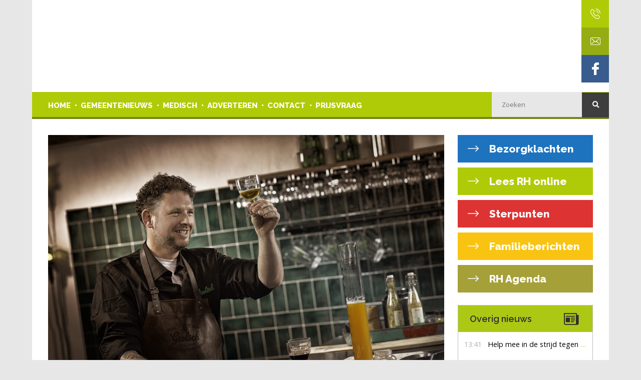

--- FILE ---
content_type: text/html; charset=UTF-8
request_url: https://www.rondhaaksbergen.nl/grolsch-meesterbrouwer-marc-janssen-bij-jumbo-leussink/
body_size: 14853
content:
<!DOCTYPE html>
<!--[if IE 6]>
<html id="ie6" lang="nl-NL">
<![endif]-->
<!--[if IE 7]>
<html id="ie7" lang="nl-NL">
<![endif]-->
<!--[if IE 8]>
<html id="ie8" lang="nl-NL">
<![endif]-->
<!--[if !(IE 6) | !(IE 7) | !(IE 8)  ]><!-->
<html lang="nl-NL">
<!--<![endif]-->

<head>
	<meta charset="UTF-8" />
	<meta name="viewport" content="width=device-width, initial-scale=1">
			
	
	<link rel="pingback" href="https://www.rondhaaksbergen.nl/xmlrpc.php" />

		<!--[if lt IE 9]>
	<script src="https://www.rondhaaksbergen.nl/wp-content/themes/MKTheme/js/html5.js" type="text/javascript"></script>
	<![endif]-->

	<script type="text/javascript">
		document.documentElement.className = 'js';
	</script>


	<link rel="stylesheet" href="https://use.fontawesome.com/releases/v5.1.0/css/all.css" integrity="sha384-lKuwvrZot6UHsBSfcMvOkWwlCMgc0TaWr+30HWe3a4ltaBwTZhyTEggF5tJv8tbt"
	    crossorigin="anonymous">

	<link rel="stylesheet" type="text/css" href="https://www.rondhaaksbergen.nl/wp-content/themes/MKtheme-child/js/swiper.min.css" />
	<!-- <script type="text/javascript" src="https://www.rondhaaksbergen.nl/wp-content/themes/MKtheme-child/js/swiper.min.js"></script>  -->

	<link rel="stylesheet" type="text/css" href="https://www.rondhaaksbergen.nl/wp-content/themes/MKtheme-child/js/owl.carousel.min.css" />
	<!-- <script type="text/javascript" src="https://www.rondhaaksbergen.nl/wp-content/themes/MKtheme-child/js/owl.carousel.min.js"></script>  -->

	<script>var et_site_url='https://www.rondhaaksbergen.nl';var et_post_id='6226';function et_core_page_resource_fallback(a,b){"undefined"===typeof b&&(b=a.sheet.cssRules&&0===a.sheet.cssRules.length);b&&(a.onerror=null,a.onload=null,a.href?a.href=et_site_url+"/?et_core_page_resource="+a.id+et_post_id:a.src&&(a.src=et_site_url+"/?et_core_page_resource="+a.id+et_post_id))}
</script><meta name='robots' content='index, follow, max-image-preview:large, max-snippet:-1, max-video-preview:-1' />
	<style>img:is([sizes="auto" i], [sizes^="auto," i]) { contain-intrinsic-size: 3000px 1500px }</style>
	
	<!-- This site is optimized with the Yoast SEO plugin v26.7 - https://yoast.com/wordpress/plugins/seo/ -->
	<title>Grolsch&#039; meesterbrouwer Marc Janssen bij Jumbo Leussink - Rond Haaksbergen</title>
<link data-rocket-preload as="style" href="https://fonts.googleapis.com/css?family=Open%20Sans%3A400%2C700&#038;display=swap" rel="preload">
<link href="https://fonts.googleapis.com/css?family=Open%20Sans%3A400%2C700&#038;display=swap" media="print" onload="this.media=&#039;all&#039;" rel="stylesheet">
<noscript data-wpr-hosted-gf-parameters=""><link rel="stylesheet" href="https://fonts.googleapis.com/css?family=Open%20Sans%3A400%2C700&#038;display=swap"></noscript>
	<link rel="canonical" href="https://www.rondhaaksbergen.nl/grolsch-meesterbrouwer-marc-janssen-bij-jumbo-leussink/" />
	<meta property="og:locale" content="nl_NL" />
	<meta property="og:type" content="article" />
	<meta property="og:title" content="Grolsch&#039; meesterbrouwer Marc Janssen bij Jumbo Leussink - Rond Haaksbergen" />
	<meta property="og:description" content="HAAKSBERGEN &#8211; Op zaterdag 28 september zal Marc Janssen het nieuwste proeverijbier presenteren in Jumbo Leussink in Haaksbergen. De welbekende tapinstallatie van De Grolsche Bierbrouwerij zal dan weer geplaatst worden in de supermarkt. Hier kunnen klanten exclusieve Grolsch bieren in literfles kopen. Vers van de..." />
	<meta property="og:url" content="https://www.rondhaaksbergen.nl/grolsch-meesterbrouwer-marc-janssen-bij-jumbo-leussink/" />
	<meta property="og:site_name" content="Rond Haaksbergen" />
	<meta property="article:published_time" content="2019-09-26T07:00:24+00:00" />
	<meta property="og:image" content="https://www.rondhaaksbergen.nl/wp-content/uploads/2019/09/Foto-Marc.jpg" />
	<meta property="og:image:width" content="2156" />
	<meta property="og:image:height" content="1616" />
	<meta property="og:image:type" content="image/jpeg" />
	<meta name="author" content="Martine Brinks" />
	<meta name="twitter:card" content="summary_large_image" />
	<meta name="twitter:label1" content="Geschreven door" />
	<meta name="twitter:data1" content="Martine Brinks" />
	<meta name="twitter:label2" content="Geschatte leestijd" />
	<meta name="twitter:data2" content="1 minuut" />
	<script type="application/ld+json" class="yoast-schema-graph">{"@context":"https://schema.org","@graph":[{"@type":"Article","@id":"https://www.rondhaaksbergen.nl/grolsch-meesterbrouwer-marc-janssen-bij-jumbo-leussink/#article","isPartOf":{"@id":"https://www.rondhaaksbergen.nl/grolsch-meesterbrouwer-marc-janssen-bij-jumbo-leussink/"},"author":{"name":"Martine Brinks","@id":"https://www.rondhaaksbergen.nl/#/schema/person/e8de8f16d086515dea4fbd974e20674a"},"headline":"Grolsch&#8217; meesterbrouwer Marc Janssen bij Jumbo Leussink","datePublished":"2019-09-26T07:00:24+00:00","mainEntityOfPage":{"@id":"https://www.rondhaaksbergen.nl/grolsch-meesterbrouwer-marc-janssen-bij-jumbo-leussink/"},"wordCount":274,"commentCount":0,"image":{"@id":"https://www.rondhaaksbergen.nl/grolsch-meesterbrouwer-marc-janssen-bij-jumbo-leussink/#primaryimage"},"thumbnailUrl":"https://www.rondhaaksbergen.nl/wp-content/uploads/2019/09/Foto-Marc.jpg","articleSection":["Actueel"],"inLanguage":"nl-NL","potentialAction":[{"@type":"CommentAction","name":"Comment","target":["https://www.rondhaaksbergen.nl/grolsch-meesterbrouwer-marc-janssen-bij-jumbo-leussink/#respond"]}]},{"@type":"WebPage","@id":"https://www.rondhaaksbergen.nl/grolsch-meesterbrouwer-marc-janssen-bij-jumbo-leussink/","url":"https://www.rondhaaksbergen.nl/grolsch-meesterbrouwer-marc-janssen-bij-jumbo-leussink/","name":"Grolsch' meesterbrouwer Marc Janssen bij Jumbo Leussink - Rond Haaksbergen","isPartOf":{"@id":"https://www.rondhaaksbergen.nl/#website"},"primaryImageOfPage":{"@id":"https://www.rondhaaksbergen.nl/grolsch-meesterbrouwer-marc-janssen-bij-jumbo-leussink/#primaryimage"},"image":{"@id":"https://www.rondhaaksbergen.nl/grolsch-meesterbrouwer-marc-janssen-bij-jumbo-leussink/#primaryimage"},"thumbnailUrl":"https://www.rondhaaksbergen.nl/wp-content/uploads/2019/09/Foto-Marc.jpg","datePublished":"2019-09-26T07:00:24+00:00","author":{"@id":"https://www.rondhaaksbergen.nl/#/schema/person/e8de8f16d086515dea4fbd974e20674a"},"breadcrumb":{"@id":"https://www.rondhaaksbergen.nl/grolsch-meesterbrouwer-marc-janssen-bij-jumbo-leussink/#breadcrumb"},"inLanguage":"nl-NL","potentialAction":[{"@type":"ReadAction","target":["https://www.rondhaaksbergen.nl/grolsch-meesterbrouwer-marc-janssen-bij-jumbo-leussink/"]}]},{"@type":"ImageObject","inLanguage":"nl-NL","@id":"https://www.rondhaaksbergen.nl/grolsch-meesterbrouwer-marc-janssen-bij-jumbo-leussink/#primaryimage","url":"https://www.rondhaaksbergen.nl/wp-content/uploads/2019/09/Foto-Marc.jpg","contentUrl":"https://www.rondhaaksbergen.nl/wp-content/uploads/2019/09/Foto-Marc.jpg","width":2156,"height":1616},{"@type":"BreadcrumbList","@id":"https://www.rondhaaksbergen.nl/grolsch-meesterbrouwer-marc-janssen-bij-jumbo-leussink/#breadcrumb","itemListElement":[{"@type":"ListItem","position":1,"name":"Home","item":"https://www.rondhaaksbergen.nl/"},{"@type":"ListItem","position":2,"name":"Grolsch&#8217; meesterbrouwer Marc Janssen bij Jumbo Leussink"}]},{"@type":"WebSite","@id":"https://www.rondhaaksbergen.nl/#website","url":"https://www.rondhaaksbergen.nl/","name":"Rond Haaksbergen","description":"","potentialAction":[{"@type":"SearchAction","target":{"@type":"EntryPoint","urlTemplate":"https://www.rondhaaksbergen.nl/?s={search_term_string}"},"query-input":{"@type":"PropertyValueSpecification","valueRequired":true,"valueName":"search_term_string"}}],"inLanguage":"nl-NL"},{"@type":"Person","@id":"https://www.rondhaaksbergen.nl/#/schema/person/e8de8f16d086515dea4fbd974e20674a","name":"Martine Brinks","image":{"@type":"ImageObject","inLanguage":"nl-NL","@id":"https://www.rondhaaksbergen.nl/#/schema/person/image/","url":"https://secure.gravatar.com/avatar/02cfdac7d7b04bd76b2803855593a91f52fdd30b4c276e08c622d680e2f50ed8?s=96&d=mm&r=g","contentUrl":"https://secure.gravatar.com/avatar/02cfdac7d7b04bd76b2803855593a91f52fdd30b4c276e08c622d680e2f50ed8?s=96&d=mm&r=g","caption":"Martine Brinks"}}]}</script>
	<!-- / Yoast SEO plugin. -->


<link rel='dns-prefetch' href='//secure.gravatar.com' />
<link rel='dns-prefetch' href='//stats.wp.com' />
<link rel='dns-prefetch' href='//fonts.googleapis.com' />
<link rel='dns-prefetch' href='//v0.wordpress.com' />
<link href='https://fonts.gstatic.com' crossorigin rel='preconnect' />
<link rel="alternate" type="application/rss+xml" title="Rond Haaksbergen &raquo; Grolsch&#8217; meesterbrouwer Marc Janssen bij Jumbo Leussink reacties feed" href="https://www.rondhaaksbergen.nl/grolsch-meesterbrouwer-marc-janssen-bij-jumbo-leussink/feed/" />
		<!-- This site uses the Google Analytics by ExactMetrics plugin v8.11.1 - Using Analytics tracking - https://www.exactmetrics.com/ -->
		<!-- Opmerking: ExactMetrics is momenteel niet geconfigureerd op deze site. De site eigenaar moet authenticeren met Google Analytics in de ExactMetrics instellingen scherm. -->
					<!-- No tracking code set -->
				<!-- / Google Analytics by ExactMetrics -->
		<!-- www.rondhaaksbergen.nl is managing ads with Advanced Ads 2.0.16 – https://wpadvancedads.com/ --><!--noptimize--><script id="rondh-ready">
			window.advanced_ads_ready=function(e,a){a=a||"complete";var d=function(e){return"interactive"===a?"loading"!==e:"complete"===e};d(document.readyState)?e():document.addEventListener("readystatechange",(function(a){d(a.target.readyState)&&e()}),{once:"interactive"===a})},window.advanced_ads_ready_queue=window.advanced_ads_ready_queue||[];		</script>
		<!--/noptimize--><link rel='stylesheet' id='wp-block-library-css' href='https://www.rondhaaksbergen.nl/wp-includes/css/dist/block-library/style.min.css?ver=6.8.1' type='text/css' media='all' />
<style id='classic-theme-styles-inline-css' type='text/css'>
/*! This file is auto-generated */
.wp-block-button__link{color:#fff;background-color:#32373c;border-radius:9999px;box-shadow:none;text-decoration:none;padding:calc(.667em + 2px) calc(1.333em + 2px);font-size:1.125em}.wp-block-file__button{background:#32373c;color:#fff;text-decoration:none}
</style>
<link rel='stylesheet' id='mediaelement-css' href='https://www.rondhaaksbergen.nl/wp-includes/js/mediaelement/mediaelementplayer-legacy.min.css?ver=4.2.17' type='text/css' media='all' />
<link rel='stylesheet' id='wp-mediaelement-css' href='https://www.rondhaaksbergen.nl/wp-includes/js/mediaelement/wp-mediaelement.min.css?ver=6.8.1' type='text/css' media='all' />
<style id='jetpack-sharing-buttons-style-inline-css' type='text/css'>
.jetpack-sharing-buttons__services-list{display:flex;flex-direction:row;flex-wrap:wrap;gap:0;list-style-type:none;margin:5px;padding:0}.jetpack-sharing-buttons__services-list.has-small-icon-size{font-size:12px}.jetpack-sharing-buttons__services-list.has-normal-icon-size{font-size:16px}.jetpack-sharing-buttons__services-list.has-large-icon-size{font-size:24px}.jetpack-sharing-buttons__services-list.has-huge-icon-size{font-size:36px}@media print{.jetpack-sharing-buttons__services-list{display:none!important}}.editor-styles-wrapper .wp-block-jetpack-sharing-buttons{gap:0;padding-inline-start:0}ul.jetpack-sharing-buttons__services-list.has-background{padding:1.25em 2.375em}
</style>
<link rel='stylesheet' id='view_editor_gutenberg_frontend_assets-css' href='https://www.rondhaaksbergen.nl/wp-content/plugins/wp-views/public/css/views-frontend.css?ver=3.6.21' type='text/css' media='all' />
<style id='view_editor_gutenberg_frontend_assets-inline-css' type='text/css'>
.wpv-sort-list-dropdown.wpv-sort-list-dropdown-style-default > span.wpv-sort-list,.wpv-sort-list-dropdown.wpv-sort-list-dropdown-style-default .wpv-sort-list-item {border-color: #cdcdcd;}.wpv-sort-list-dropdown.wpv-sort-list-dropdown-style-default .wpv-sort-list-item a {color: #444;background-color: #fff;}.wpv-sort-list-dropdown.wpv-sort-list-dropdown-style-default a:hover,.wpv-sort-list-dropdown.wpv-sort-list-dropdown-style-default a:focus {color: #000;background-color: #eee;}.wpv-sort-list-dropdown.wpv-sort-list-dropdown-style-default .wpv-sort-list-item.wpv-sort-list-current a {color: #000;background-color: #eee;}
.wpv-sort-list-dropdown.wpv-sort-list-dropdown-style-default > span.wpv-sort-list,.wpv-sort-list-dropdown.wpv-sort-list-dropdown-style-default .wpv-sort-list-item {border-color: #cdcdcd;}.wpv-sort-list-dropdown.wpv-sort-list-dropdown-style-default .wpv-sort-list-item a {color: #444;background-color: #fff;}.wpv-sort-list-dropdown.wpv-sort-list-dropdown-style-default a:hover,.wpv-sort-list-dropdown.wpv-sort-list-dropdown-style-default a:focus {color: #000;background-color: #eee;}.wpv-sort-list-dropdown.wpv-sort-list-dropdown-style-default .wpv-sort-list-item.wpv-sort-list-current a {color: #000;background-color: #eee;}.wpv-sort-list-dropdown.wpv-sort-list-dropdown-style-grey > span.wpv-sort-list,.wpv-sort-list-dropdown.wpv-sort-list-dropdown-style-grey .wpv-sort-list-item {border-color: #cdcdcd;}.wpv-sort-list-dropdown.wpv-sort-list-dropdown-style-grey .wpv-sort-list-item a {color: #444;background-color: #eeeeee;}.wpv-sort-list-dropdown.wpv-sort-list-dropdown-style-grey a:hover,.wpv-sort-list-dropdown.wpv-sort-list-dropdown-style-grey a:focus {color: #000;background-color: #e5e5e5;}.wpv-sort-list-dropdown.wpv-sort-list-dropdown-style-grey .wpv-sort-list-item.wpv-sort-list-current a {color: #000;background-color: #e5e5e5;}
.wpv-sort-list-dropdown.wpv-sort-list-dropdown-style-default > span.wpv-sort-list,.wpv-sort-list-dropdown.wpv-sort-list-dropdown-style-default .wpv-sort-list-item {border-color: #cdcdcd;}.wpv-sort-list-dropdown.wpv-sort-list-dropdown-style-default .wpv-sort-list-item a {color: #444;background-color: #fff;}.wpv-sort-list-dropdown.wpv-sort-list-dropdown-style-default a:hover,.wpv-sort-list-dropdown.wpv-sort-list-dropdown-style-default a:focus {color: #000;background-color: #eee;}.wpv-sort-list-dropdown.wpv-sort-list-dropdown-style-default .wpv-sort-list-item.wpv-sort-list-current a {color: #000;background-color: #eee;}.wpv-sort-list-dropdown.wpv-sort-list-dropdown-style-grey > span.wpv-sort-list,.wpv-sort-list-dropdown.wpv-sort-list-dropdown-style-grey .wpv-sort-list-item {border-color: #cdcdcd;}.wpv-sort-list-dropdown.wpv-sort-list-dropdown-style-grey .wpv-sort-list-item a {color: #444;background-color: #eeeeee;}.wpv-sort-list-dropdown.wpv-sort-list-dropdown-style-grey a:hover,.wpv-sort-list-dropdown.wpv-sort-list-dropdown-style-grey a:focus {color: #000;background-color: #e5e5e5;}.wpv-sort-list-dropdown.wpv-sort-list-dropdown-style-grey .wpv-sort-list-item.wpv-sort-list-current a {color: #000;background-color: #e5e5e5;}.wpv-sort-list-dropdown.wpv-sort-list-dropdown-style-blue > span.wpv-sort-list,.wpv-sort-list-dropdown.wpv-sort-list-dropdown-style-blue .wpv-sort-list-item {border-color: #0099cc;}.wpv-sort-list-dropdown.wpv-sort-list-dropdown-style-blue .wpv-sort-list-item a {color: #444;background-color: #cbddeb;}.wpv-sort-list-dropdown.wpv-sort-list-dropdown-style-blue a:hover,.wpv-sort-list-dropdown.wpv-sort-list-dropdown-style-blue a:focus {color: #000;background-color: #95bedd;}.wpv-sort-list-dropdown.wpv-sort-list-dropdown-style-blue .wpv-sort-list-item.wpv-sort-list-current a {color: #000;background-color: #95bedd;}
</style>
<style id='global-styles-inline-css' type='text/css'>
:root{--wp--preset--aspect-ratio--square: 1;--wp--preset--aspect-ratio--4-3: 4/3;--wp--preset--aspect-ratio--3-4: 3/4;--wp--preset--aspect-ratio--3-2: 3/2;--wp--preset--aspect-ratio--2-3: 2/3;--wp--preset--aspect-ratio--16-9: 16/9;--wp--preset--aspect-ratio--9-16: 9/16;--wp--preset--color--black: #000000;--wp--preset--color--cyan-bluish-gray: #abb8c3;--wp--preset--color--white: #ffffff;--wp--preset--color--pale-pink: #f78da7;--wp--preset--color--vivid-red: #cf2e2e;--wp--preset--color--luminous-vivid-orange: #ff6900;--wp--preset--color--luminous-vivid-amber: #fcb900;--wp--preset--color--light-green-cyan: #7bdcb5;--wp--preset--color--vivid-green-cyan: #00d084;--wp--preset--color--pale-cyan-blue: #8ed1fc;--wp--preset--color--vivid-cyan-blue: #0693e3;--wp--preset--color--vivid-purple: #9b51e0;--wp--preset--gradient--vivid-cyan-blue-to-vivid-purple: linear-gradient(135deg,rgba(6,147,227,1) 0%,rgb(155,81,224) 100%);--wp--preset--gradient--light-green-cyan-to-vivid-green-cyan: linear-gradient(135deg,rgb(122,220,180) 0%,rgb(0,208,130) 100%);--wp--preset--gradient--luminous-vivid-amber-to-luminous-vivid-orange: linear-gradient(135deg,rgba(252,185,0,1) 0%,rgba(255,105,0,1) 100%);--wp--preset--gradient--luminous-vivid-orange-to-vivid-red: linear-gradient(135deg,rgba(255,105,0,1) 0%,rgb(207,46,46) 100%);--wp--preset--gradient--very-light-gray-to-cyan-bluish-gray: linear-gradient(135deg,rgb(238,238,238) 0%,rgb(169,184,195) 100%);--wp--preset--gradient--cool-to-warm-spectrum: linear-gradient(135deg,rgb(74,234,220) 0%,rgb(151,120,209) 20%,rgb(207,42,186) 40%,rgb(238,44,130) 60%,rgb(251,105,98) 80%,rgb(254,248,76) 100%);--wp--preset--gradient--blush-light-purple: linear-gradient(135deg,rgb(255,206,236) 0%,rgb(152,150,240) 100%);--wp--preset--gradient--blush-bordeaux: linear-gradient(135deg,rgb(254,205,165) 0%,rgb(254,45,45) 50%,rgb(107,0,62) 100%);--wp--preset--gradient--luminous-dusk: linear-gradient(135deg,rgb(255,203,112) 0%,rgb(199,81,192) 50%,rgb(65,88,208) 100%);--wp--preset--gradient--pale-ocean: linear-gradient(135deg,rgb(255,245,203) 0%,rgb(182,227,212) 50%,rgb(51,167,181) 100%);--wp--preset--gradient--electric-grass: linear-gradient(135deg,rgb(202,248,128) 0%,rgb(113,206,126) 100%);--wp--preset--gradient--midnight: linear-gradient(135deg,rgb(2,3,129) 0%,rgb(40,116,252) 100%);--wp--preset--font-size--small: 13px;--wp--preset--font-size--medium: 20px;--wp--preset--font-size--large: 36px;--wp--preset--font-size--x-large: 42px;--wp--preset--spacing--20: 0.44rem;--wp--preset--spacing--30: 0.67rem;--wp--preset--spacing--40: 1rem;--wp--preset--spacing--50: 1.5rem;--wp--preset--spacing--60: 2.25rem;--wp--preset--spacing--70: 3.38rem;--wp--preset--spacing--80: 5.06rem;--wp--preset--shadow--natural: 6px 6px 9px rgba(0, 0, 0, 0.2);--wp--preset--shadow--deep: 12px 12px 50px rgba(0, 0, 0, 0.4);--wp--preset--shadow--sharp: 6px 6px 0px rgba(0, 0, 0, 0.2);--wp--preset--shadow--outlined: 6px 6px 0px -3px rgba(255, 255, 255, 1), 6px 6px rgba(0, 0, 0, 1);--wp--preset--shadow--crisp: 6px 6px 0px rgba(0, 0, 0, 1);}:where(.is-layout-flex){gap: 0.5em;}:where(.is-layout-grid){gap: 0.5em;}body .is-layout-flex{display: flex;}.is-layout-flex{flex-wrap: wrap;align-items: center;}.is-layout-flex > :is(*, div){margin: 0;}body .is-layout-grid{display: grid;}.is-layout-grid > :is(*, div){margin: 0;}:where(.wp-block-columns.is-layout-flex){gap: 2em;}:where(.wp-block-columns.is-layout-grid){gap: 2em;}:where(.wp-block-post-template.is-layout-flex){gap: 1.25em;}:where(.wp-block-post-template.is-layout-grid){gap: 1.25em;}.has-black-color{color: var(--wp--preset--color--black) !important;}.has-cyan-bluish-gray-color{color: var(--wp--preset--color--cyan-bluish-gray) !important;}.has-white-color{color: var(--wp--preset--color--white) !important;}.has-pale-pink-color{color: var(--wp--preset--color--pale-pink) !important;}.has-vivid-red-color{color: var(--wp--preset--color--vivid-red) !important;}.has-luminous-vivid-orange-color{color: var(--wp--preset--color--luminous-vivid-orange) !important;}.has-luminous-vivid-amber-color{color: var(--wp--preset--color--luminous-vivid-amber) !important;}.has-light-green-cyan-color{color: var(--wp--preset--color--light-green-cyan) !important;}.has-vivid-green-cyan-color{color: var(--wp--preset--color--vivid-green-cyan) !important;}.has-pale-cyan-blue-color{color: var(--wp--preset--color--pale-cyan-blue) !important;}.has-vivid-cyan-blue-color{color: var(--wp--preset--color--vivid-cyan-blue) !important;}.has-vivid-purple-color{color: var(--wp--preset--color--vivid-purple) !important;}.has-black-background-color{background-color: var(--wp--preset--color--black) !important;}.has-cyan-bluish-gray-background-color{background-color: var(--wp--preset--color--cyan-bluish-gray) !important;}.has-white-background-color{background-color: var(--wp--preset--color--white) !important;}.has-pale-pink-background-color{background-color: var(--wp--preset--color--pale-pink) !important;}.has-vivid-red-background-color{background-color: var(--wp--preset--color--vivid-red) !important;}.has-luminous-vivid-orange-background-color{background-color: var(--wp--preset--color--luminous-vivid-orange) !important;}.has-luminous-vivid-amber-background-color{background-color: var(--wp--preset--color--luminous-vivid-amber) !important;}.has-light-green-cyan-background-color{background-color: var(--wp--preset--color--light-green-cyan) !important;}.has-vivid-green-cyan-background-color{background-color: var(--wp--preset--color--vivid-green-cyan) !important;}.has-pale-cyan-blue-background-color{background-color: var(--wp--preset--color--pale-cyan-blue) !important;}.has-vivid-cyan-blue-background-color{background-color: var(--wp--preset--color--vivid-cyan-blue) !important;}.has-vivid-purple-background-color{background-color: var(--wp--preset--color--vivid-purple) !important;}.has-black-border-color{border-color: var(--wp--preset--color--black) !important;}.has-cyan-bluish-gray-border-color{border-color: var(--wp--preset--color--cyan-bluish-gray) !important;}.has-white-border-color{border-color: var(--wp--preset--color--white) !important;}.has-pale-pink-border-color{border-color: var(--wp--preset--color--pale-pink) !important;}.has-vivid-red-border-color{border-color: var(--wp--preset--color--vivid-red) !important;}.has-luminous-vivid-orange-border-color{border-color: var(--wp--preset--color--luminous-vivid-orange) !important;}.has-luminous-vivid-amber-border-color{border-color: var(--wp--preset--color--luminous-vivid-amber) !important;}.has-light-green-cyan-border-color{border-color: var(--wp--preset--color--light-green-cyan) !important;}.has-vivid-green-cyan-border-color{border-color: var(--wp--preset--color--vivid-green-cyan) !important;}.has-pale-cyan-blue-border-color{border-color: var(--wp--preset--color--pale-cyan-blue) !important;}.has-vivid-cyan-blue-border-color{border-color: var(--wp--preset--color--vivid-cyan-blue) !important;}.has-vivid-purple-border-color{border-color: var(--wp--preset--color--vivid-purple) !important;}.has-vivid-cyan-blue-to-vivid-purple-gradient-background{background: var(--wp--preset--gradient--vivid-cyan-blue-to-vivid-purple) !important;}.has-light-green-cyan-to-vivid-green-cyan-gradient-background{background: var(--wp--preset--gradient--light-green-cyan-to-vivid-green-cyan) !important;}.has-luminous-vivid-amber-to-luminous-vivid-orange-gradient-background{background: var(--wp--preset--gradient--luminous-vivid-amber-to-luminous-vivid-orange) !important;}.has-luminous-vivid-orange-to-vivid-red-gradient-background{background: var(--wp--preset--gradient--luminous-vivid-orange-to-vivid-red) !important;}.has-very-light-gray-to-cyan-bluish-gray-gradient-background{background: var(--wp--preset--gradient--very-light-gray-to-cyan-bluish-gray) !important;}.has-cool-to-warm-spectrum-gradient-background{background: var(--wp--preset--gradient--cool-to-warm-spectrum) !important;}.has-blush-light-purple-gradient-background{background: var(--wp--preset--gradient--blush-light-purple) !important;}.has-blush-bordeaux-gradient-background{background: var(--wp--preset--gradient--blush-bordeaux) !important;}.has-luminous-dusk-gradient-background{background: var(--wp--preset--gradient--luminous-dusk) !important;}.has-pale-ocean-gradient-background{background: var(--wp--preset--gradient--pale-ocean) !important;}.has-electric-grass-gradient-background{background: var(--wp--preset--gradient--electric-grass) !important;}.has-midnight-gradient-background{background: var(--wp--preset--gradient--midnight) !important;}.has-small-font-size{font-size: var(--wp--preset--font-size--small) !important;}.has-medium-font-size{font-size: var(--wp--preset--font-size--medium) !important;}.has-large-font-size{font-size: var(--wp--preset--font-size--large) !important;}.has-x-large-font-size{font-size: var(--wp--preset--font-size--x-large) !important;}
:where(.wp-block-post-template.is-layout-flex){gap: 1.25em;}:where(.wp-block-post-template.is-layout-grid){gap: 1.25em;}
:where(.wp-block-columns.is-layout-flex){gap: 2em;}:where(.wp-block-columns.is-layout-grid){gap: 2em;}
:root :where(.wp-block-pullquote){font-size: 1.5em;line-height: 1.6;}
</style>
<link rel='stylesheet' id='et_monarch-css-css' href='https://www.rondhaaksbergen.nl/wp-content/plugins/monarch/css/style.css?ver=1.4.14' type='text/css' media='all' />

<link rel='stylesheet' id='parent-styles-css' href='https://www.rondhaaksbergen.nl/wp-content/themes/MKTheme/style.css?ver=6.8.1' type='text/css' media='all' />
<link rel='stylesheet' id='theme-styles-css' href='https://www.rondhaaksbergen.nl/wp-content/themes/MKtheme-child/style.css?ver=6.8.1' type='text/css' media='all' />
<link rel='stylesheet' id='swiper-css' href='https://www.rondhaaksbergen.nl/wp-content/themes/MKTheme/extensions/swiper/swiper.min.css?ver=6.8.1' type='text/css' media='all' />
<link rel='stylesheet' id='owl-css' href='https://www.rondhaaksbergen.nl/wp-content/themes/MKTheme/extensions/owl/owl.carousel.min.css?ver=6.8.1' type='text/css' media='all' />
<link rel='stylesheet' id='fancybox-css' href='https://www.rondhaaksbergen.nl/wp-content/themes/MKTheme/extensions/fancybox/jquery.fancybox.min.css?ver=6.8.1' type='text/css' media='all' />
<link rel='stylesheet' id='fontawesome5-css' href='https://www.rondhaaksbergen.nl/wp-content/themes/MKTheme/extensions/fontawesome/v5-4/css/all.min.css?ver=6.8.1' type='text/css' media='all' />
<link rel='stylesheet' id='shiftnav-css' href='https://www.rondhaaksbergen.nl/wp-content/plugins/shiftnav-pro/pro/assets/css/shiftnav.min.css?ver=1.7.0.1' type='text/css' media='all' />
<link rel='stylesheet' id='ubermenu-css' href='https://www.rondhaaksbergen.nl/wp-content/plugins/ubermenu/pro/assets/css/ubermenu.min.css?ver=3.4.0.1' type='text/css' media='all' />
<script data-minify="1" type="text/javascript" src="https://www.rondhaaksbergen.nl/wp-content/cache/min/1/wp-content/plugins/wp-views/vendor/toolset/common-es/public/toolset-common-es-frontend.js?ver=1763453152" id="toolset-common-es-frontend-js"></script>
<script type="text/javascript" src="https://www.rondhaaksbergen.nl/wp-includes/js/jquery/jquery.min.js?ver=3.7.1" id="jquery-core-js"></script>
<script type="text/javascript" src="https://www.rondhaaksbergen.nl/wp-includes/js/jquery/jquery-migrate.min.js?ver=3.4.1" id="jquery-migrate-js"></script>
<script type="text/javascript" src="https://www.rondhaaksbergen.nl/wp-content/themes/MKtheme-child/js/jquery.mark.min.js?ver=6.8.1" id="mark-script-js"></script>
<script type="text/javascript" src="https://www.rondhaaksbergen.nl/wp-content/themes/MKtheme-child/js/shuffle.min.js?ver=6.8.1" id="shuffle-script-js"></script>
<script data-minify="1" type="text/javascript" src="https://www.rondhaaksbergen.nl/wp-content/cache/min/1/wp-content/themes/MKtheme-child/js/marquee.js?ver=1763453152" id="marquee-js"></script>
<script type="text/javascript" src="https://www.rondhaaksbergen.nl/wp-content/themes/MKTheme/extensions/swiper/swiper.min.js?ver=6.8.1" id="swiper-js"></script>
<script type="text/javascript" src="https://www.rondhaaksbergen.nl/wp-content/themes/MKTheme/extensions/owl/owl.carousel.min.js?ver=6.8.1" id="owl-js"></script>
<script type="text/javascript" src="https://www.rondhaaksbergen.nl/wp-content/themes/MKTheme/extensions/fancybox/jquery.fancybox.min.js?ver=6.8.1" id="fancybox-js"></script>
<script data-minify="1" type="text/javascript" src="https://www.rondhaaksbergen.nl/wp-content/cache/min/1/wp-content/themes/MKTheme/extensions/sticky/jquery.sticky.js?ver=1763453152" id="stickymenu-js"></script>
<script data-minify="1" type="text/javascript" src="https://www.rondhaaksbergen.nl/wp-content/cache/min/1/wp-content/themes/MKTheme/js/mk-script.js?ver=1763453152" id="mkscript-js"></script>
<script data-minify="1" type="text/javascript" src="https://www.rondhaaksbergen.nl/wp-content/cache/min/1/wp-content/themes/MKtheme-child/js/script.js?ver=1763453152" id="custum-script-js"></script>
<link rel="https://api.w.org/" href="https://www.rondhaaksbergen.nl/wp-json/" /><link rel="alternate" title="JSON" type="application/json" href="https://www.rondhaaksbergen.nl/wp-json/wp/v2/posts/6226" /><link rel="EditURI" type="application/rsd+xml" title="RSD" href="https://www.rondhaaksbergen.nl/xmlrpc.php?rsd" />
<meta name="generator" content="WordPress 6.8.1" />
<link rel='shortlink' href='https://wp.me/paF6hH-1Cq' />
<link rel="alternate" title="oEmbed (JSON)" type="application/json+oembed" href="https://www.rondhaaksbergen.nl/wp-json/oembed/1.0/embed?url=https%3A%2F%2Fwww.rondhaaksbergen.nl%2Fgrolsch-meesterbrouwer-marc-janssen-bij-jumbo-leussink%2F" />
<link rel="alternate" title="oEmbed (XML)" type="text/xml+oembed" href="https://www.rondhaaksbergen.nl/wp-json/oembed/1.0/embed?url=https%3A%2F%2Fwww.rondhaaksbergen.nl%2Fgrolsch-meesterbrouwer-marc-janssen-bij-jumbo-leussink%2F&#038;format=xml" />

	<!-- ShiftNav CSS
	================================================================ -->
	<style type="text/css" id="shiftnav-dynamic-css">

	@media only screen and (min-width:980px){ #shiftnav-toggle-main, .shiftnav-toggle-mobile{ display:none; } .shiftnav-wrap { padding-top:0 !important; } }

/* Status: Loaded from Transient */

	</style>
	<!-- end ShiftNav CSS -->

	<style id="ubermenu-custom-generated-css">
/** Font Awesome 4 Compatibility **/
.fa{font-style:normal;font-variant:normal;font-weight:normal;font-family:FontAwesome;}

/** UberMenu Responsive Styles (Breakpoint Setting) **/
@media screen and (min-width: 768px){
  .ubermenu{ display:block !important; } .ubermenu-responsive .ubermenu-item.ubermenu-hide-desktop{ display:none !important; } .ubermenu-responsive.ubermenu-retractors-responsive .ubermenu-retractor-mobile{ display:none; }   /* Force current submenu always open but below others */ .ubermenu-force-current-submenu .ubermenu-item-level-0.ubermenu-current-menu-item > .ubermenu-submenu-drop, .ubermenu-force-current-submenu .ubermenu-item-level-0.ubermenu-current-menu-ancestor > .ubermenu-submenu-drop {     display: block!important;     opacity: 1!important;     visibility: visible!important;     margin: 0!important;     top: auto!important;     height: auto;     z-index:19; }   /* Invert Horizontal menu to make subs go up */ .ubermenu-invert.ubermenu-horizontal .ubermenu-item-level-0 > .ubermenu-submenu-drop{      top:auto;      bottom:100%; } .ubermenu-invert.ubermenu-horizontal.ubermenu-sub-indicators .ubermenu-item-level-0.ubermenu-has-submenu-drop > .ubermenu-target > .ubermenu-sub-indicator{ transform:rotate(180deg); } /* Make second level flyouts fly up */ .ubermenu-invert.ubermenu-horizontal .ubermenu-submenu .ubermenu-item.ubermenu-active > .ubermenu-submenu-type-flyout{     top:auto;     bottom:0; } /* Clip the submenus properly when inverted */ .ubermenu-invert.ubermenu-horizontal .ubermenu-item-level-0 > .ubermenu-submenu-drop{     clip: rect(-5000px,5000px,auto,-5000px); }    /* Invert Vertical menu to make subs go left */ .ubermenu-invert.ubermenu-vertical .ubermenu-item-level-0 > .ubermenu-submenu-drop{   right:100%;   left:auto; } .ubermenu-invert.ubermenu-vertical.ubermenu-sub-indicators .ubermenu-item-level-0.ubermenu-item-has-children > .ubermenu-target > .ubermenu-sub-indicator{   right:auto;   left:10px; transform:rotate(90deg); } .ubermenu-vertical.ubermenu-invert .ubermenu-item > .ubermenu-submenu-drop {   clip: rect(-5000px,5000px,5000px,-5000px); } /* Vertical Flyout > Flyout */ .ubermenu-vertical.ubermenu-invert.ubermenu-sub-indicators .ubermenu-has-submenu-drop > .ubermenu-target{   padding-left:25px; } .ubermenu-vertical.ubermenu-invert .ubermenu-item > .ubermenu-target > .ubermenu-sub-indicator {   right:auto;   left:10px;   transform:rotate(90deg); } .ubermenu-vertical.ubermenu-invert .ubermenu-item > .ubermenu-submenu-drop.ubermenu-submenu-type-flyout, .ubermenu-vertical.ubermenu-invert .ubermenu-submenu-type-flyout > .ubermenu-item > .ubermenu-submenu-drop {   right: 100%;   left: auto; }  .ubermenu-responsive-toggle{ display:none; }
}
@media screen and (max-width: 767px){
   .ubermenu-responsive-toggle, .ubermenu-sticky-toggle-wrapper { display: block; }  .ubermenu-responsive{ width:100%; max-height:500px; visibility:visible; overflow:visible;  -webkit-transition:max-height 1s ease-in; transition:max-height .3s ease-in; } .ubermenu-responsive.ubermenu-items-align-center{     text-align:left; } .ubermenu-responsive.ubermenu{ margin:0; } .ubermenu-responsive.ubermenu .ubermenu-nav{ display:block; }  .ubermenu-responsive.ubermenu-responsive-nocollapse, .ubermenu-repsonsive.ubermenu-no-transitions{ display:block; max-height:none; }  .ubermenu-responsive.ubermenu-responsive-collapse{ max-height:none; visibility:visible; overflow:visible; } .ubermenu-responsive.ubermenu-responsive-collapse{ max-height:0; overflow:hidden !important; visibility:hidden; } .ubermenu-responsive.ubermenu-in-transition, .ubermenu-responsive.ubermenu-in-transition .ubermenu-nav{ overflow:hidden !important; visibility:visible; } .ubermenu-responsive.ubermenu-responsive-collapse:not(.ubermenu-in-transition){ border-top-width:0; border-bottom-width:0; } .ubermenu-responsive.ubermenu-responsive-collapse .ubermenu-item .ubermenu-submenu{ display:none; }  .ubermenu-responsive .ubermenu-item-level-0{ width:50%; } .ubermenu-responsive.ubermenu-responsive-single-column .ubermenu-item-level-0{ float:none; clear:both; width:100%; } .ubermenu-responsive .ubermenu-item.ubermenu-item-level-0 > .ubermenu-target{ border:none; box-shadow:none; } .ubermenu-responsive .ubermenu-item.ubermenu-has-submenu-flyout{ position:static; } .ubermenu-responsive.ubermenu-sub-indicators .ubermenu-submenu-type-flyout .ubermenu-has-submenu-drop > .ubermenu-target > .ubermenu-sub-indicator{ transform:rotate(0); right:10px; left:auto; } .ubermenu-responsive .ubermenu-nav .ubermenu-item .ubermenu-submenu.ubermenu-submenu-drop{ width:100%; min-width:100%; max-width:100%; top:auto; left:0 !important; } .ubermenu-responsive.ubermenu-has-border .ubermenu-nav .ubermenu-item .ubermenu-submenu.ubermenu-submenu-drop{ left: -1px !important; /* For borders */ } .ubermenu-responsive .ubermenu-submenu.ubermenu-submenu-type-mega > .ubermenu-item.ubermenu-column{ min-height:0; border-left:none;  float:left; /* override left/center/right content alignment */ display:block; } .ubermenu-responsive .ubermenu-item.ubermenu-active > .ubermenu-submenu.ubermenu-submenu-type-mega{     max-height:none;     height:auto;/*prevent overflow scrolling since android is still finicky*/     overflow:visible; } .ubermenu-responsive.ubermenu-transition-slide .ubermenu-item.ubermenu-in-transition > .ubermenu-submenu-drop{ max-height:1000px; /* because of slide transition */ } .ubermenu .ubermenu-submenu-type-flyout .ubermenu-submenu-type-mega{ min-height:0; } .ubermenu.ubermenu-responsive .ubermenu-column, .ubermenu.ubermenu-responsive .ubermenu-column-auto{ min-width:50%; } .ubermenu.ubermenu-responsive .ubermenu-autoclear > .ubermenu-column{ clear:none; } .ubermenu.ubermenu-responsive .ubermenu-column:nth-of-type(2n+1){ clear:both; } .ubermenu.ubermenu-responsive .ubermenu-submenu-retractor-top:not(.ubermenu-submenu-retractor-top-2) .ubermenu-column:nth-of-type(2n+1){ clear:none; } .ubermenu.ubermenu-responsive .ubermenu-submenu-retractor-top:not(.ubermenu-submenu-retractor-top-2) .ubermenu-column:nth-of-type(2n+2){ clear:both; }  .ubermenu-responsive-single-column-subs .ubermenu-submenu .ubermenu-item { float: none; clear: both; width: 100%; min-width: 100%; }   .ubermenu.ubermenu-responsive .ubermenu-tabs, .ubermenu.ubermenu-responsive .ubermenu-tabs-group, .ubermenu.ubermenu-responsive .ubermenu-tab, .ubermenu.ubermenu-responsive .ubermenu-tab-content-panel{ /** TABS SHOULD BE 100%  ACCORDION */ width:100%; min-width:100%; max-width:100%; left:0; } .ubermenu.ubermenu-responsive .ubermenu-tabs, .ubermenu.ubermenu-responsive .ubermenu-tab-content-panel{ min-height:0 !important;/* Override Inline Style from JS */ } .ubermenu.ubermenu-responsive .ubermenu-tabs{ z-index:15; } .ubermenu.ubermenu-responsive .ubermenu-tab-content-panel{ z-index:20; } /* Tab Layering */ .ubermenu-responsive .ubermenu-tab{ position:relative; } .ubermenu-responsive .ubermenu-tab.ubermenu-active{ position:relative; z-index:20; } .ubermenu-responsive .ubermenu-tab > .ubermenu-target{ border-width:0 0 1px 0; } .ubermenu-responsive.ubermenu-sub-indicators .ubermenu-tabs > .ubermenu-tabs-group > .ubermenu-tab.ubermenu-has-submenu-drop > .ubermenu-target > .ubermenu-sub-indicator{ transform:rotate(0); right:10px; left:auto; }  .ubermenu-responsive .ubermenu-tabs > .ubermenu-tabs-group > .ubermenu-tab > .ubermenu-tab-content-panel{ top:auto; border-width:1px; } .ubermenu-responsive .ubermenu-tab-layout-bottom > .ubermenu-tabs-group{ /*position:relative;*/ }   .ubermenu-reponsive .ubermenu-item-level-0 > .ubermenu-submenu-type-stack{ /* Top Level Stack Columns */ position:relative; }  .ubermenu-responsive .ubermenu-submenu-type-stack .ubermenu-column, .ubermenu-responsive .ubermenu-submenu-type-stack .ubermenu-column-auto{ /* Stack Columns */ width:100%; max-width:100%; }   .ubermenu-responsive .ubermenu-item-mini{ /* Mini items */ min-width:0; width:auto; float:left; clear:none !important; } .ubermenu-responsive .ubermenu-item.ubermenu-item-mini > a.ubermenu-target{ padding-left:20px; padding-right:20px; }   .ubermenu-responsive .ubermenu-item.ubermenu-hide-mobile{ /* Hiding items */ display:none !important; }  .ubermenu-responsive.ubermenu-hide-bkgs .ubermenu-submenu.ubermenu-submenu-bkg-img{ /** Hide Background Images in Submenu */ background-image:none; } .ubermenu.ubermenu-responsive .ubermenu-item-level-0.ubermenu-item-mini{ min-width:0; width:auto; } .ubermenu-vertical .ubermenu-item.ubermenu-item-level-0{ width:100%; } .ubermenu-vertical.ubermenu-sub-indicators .ubermenu-item-level-0.ubermenu-item-has-children > .ubermenu-target > .ubermenu-sub-indicator{ right:10px; left:auto; transform:rotate(0); } .ubermenu-vertical .ubermenu-item.ubermenu-item-level-0.ubermenu-relative.ubermenu-active > .ubermenu-submenu-drop.ubermenu-submenu-align-vertical_parent_item{     top:auto; }   /* Tabs on Mobile with mouse (but not click) - leave space to hover off */ .ubermenu:not(.ubermenu-is-mobile):not(.ubermenu-submenu-indicator-closes) .ubermenu-submenu .ubermenu-tab[data-ubermenu-trigger="mouseover"] .ubermenu-tab-content-panel, .ubermenu:not(.ubermenu-is-mobile):not(.ubermenu-submenu-indicator-closes) .ubermenu-submenu .ubermenu-tab[data-ubermenu-trigger="hover_intent"] .ubermenu-tab-content-panel{     margin-left:6%; width:94%; min-width:94%; }  /* Sub indicator close visibility */ .ubermenu.ubermenu-submenu-indicator-closes .ubermenu-active > .ubermenu-target > .ubermenu-sub-indicator-close{ display:block; } .ubermenu.ubermenu-submenu-indicator-closes .ubermenu-active > .ubermenu-target > .ubermenu-sub-indicator{ display:none; }  .ubermenu-responsive-toggle{ display:block; }
}
@media screen and (max-width: 480px){
  .ubermenu.ubermenu-responsive .ubermenu-item-level-0{ width:100%; } .ubermenu.ubermenu-responsive .ubermenu-column, .ubermenu.ubermenu-responsive .ubermenu-column-auto{ min-width:100%; } 
}


/** UberMenu Custom Menu Styles (Customizer) **/
/* main */
 .ubermenu-main.ubermenu-transition-fade .ubermenu-item .ubermenu-submenu-drop { margin-top:0; }


/* Status: Loaded from Transient */

</style>	<style>img#wpstats{display:none}</style>
		<style type="text/css" id="et-social-custom-css">
				 
			</style><link rel="preload" href="https://www.rondhaaksbergen.nl/wp-content/plugins/monarch/core/admin/fonts/modules.ttf" as="font" crossorigin="anonymous"><link rel="shortcut icon" href="https://www.rondhaaksbergen.nl/wp-content/uploads/2018/11/favicon.png" /> <script> window.addEventListener("load",function(){ var c={script:false,link:false}; function ls(s) { if(!['script','link'].includes(s)||c[s]){return;}c[s]=true; var d=document,f=d.getElementsByTagName(s)[0],j=d.createElement(s); if(s==='script'){j.async=true;j.src='https://www.rondhaaksbergen.nl/wp-content/plugins/wp-views/vendor/toolset/blocks/public/js/frontend.js?v=1.6.17';}else{ j.rel='stylesheet';j.href='https://www.rondhaaksbergen.nl/wp-content/plugins/wp-views/vendor/toolset/blocks/public/css/style.css?v=1.6.17';} f.parentNode.insertBefore(j, f); }; function ex(){ls('script');ls('link')} window.addEventListener("scroll", ex, {once: true}); if (('IntersectionObserver' in window) && ('IntersectionObserverEntry' in window) && ('intersectionRatio' in window.IntersectionObserverEntry.prototype)) { var i = 0, fb = document.querySelectorAll("[class^='tb-']"), o = new IntersectionObserver(es => { es.forEach(e => { o.unobserve(e.target); if (e.intersectionRatio > 0) { ex();o.disconnect();}else{ i++;if(fb.length>i){o.observe(fb[i])}} }) }); if (fb.length) { o.observe(fb[i]) } } }) </script>
	<noscript>
		<link rel="stylesheet" href="https://www.rondhaaksbergen.nl/wp-content/plugins/wp-views/vendor/toolset/blocks/public/css/style.css">
	</noscript><link rel="amphtml" href="https://www.rondhaaksbergen.nl/grolsch-meesterbrouwer-marc-janssen-bij-jumbo-leussink/amp/">

<meta name="generator" content="WP Rocket 3.20.3" data-wpr-features="wpr_minify_js wpr_desktop" /></head>

<body class="wp-singular post-template-default single single-post postid-6226 single-format-standard wp-theme-MKTheme wp-child-theme-MKtheme-child et_monarch aa-prefix-rondh-">

	<div data-rocket-location-hash="9104ee0134c166774129fd2bbbffd4be" id="top-header">
		<div data-rocket-location-hash="4af40c531a2eeefb6a2d53e9a3990751" class="container clearfix">

		</div> <!-- .container -->
	</div> <!-- #top-header -->

	<header data-rocket-location-hash="63754839fdd0c5fcf389ea0a10e0de07" id="main-header">
		<div data-rocket-location-hash="bf99e612e8e0016d5bc3d1db1538005e" class="container clearfix et_menu_container">
			<div data-rocket-location-hash="411fb47450c5d1f34d5ba57d1ff69d4f" class="contactbar">
				<a target="_blank" href="tel:053 572 6589" class="tel"></a>
				<a target="_blank" href="mailto:postvoor@rondhaaksbergen.nl" class="email"></a>
				<a target="_blank" href="https://www.facebook.com/rondhaaksbergen.weekblad" class="facebook"></a>
			</div>
			<div data-rocket-location-hash="06106eae4b4e5249058982132f8750d8" class="mk_logo_container" style="background-image:url('')">
				<span class="mk_logo_helper"></span>
				<a href="https://www.rondhaaksbergen.nl/">
					<img src="https://www.rondhaaksbergen.nl/wp-content/uploads/2025/01/logorondhaaksbergen30jaarbig.jpg" alt="" class="mk_logo" />
				</a>
			</div>

			<div data-rocket-location-hash="63f2b38b38ded732a1e93a77c8ceef07" class="mk_navigation clearfix">
				
<!-- UberMenu [Configuration:main] [Theme Loc:] [Integration:api] -->
<a class="ubermenu-responsive-toggle ubermenu-responsive-toggle-main ubermenu-skin-none ubermenu-loc- ubermenu-responsive-toggle-content-align-center ubermenu-responsive-toggle-align-full " data-ubermenu-target="ubermenu-main-3"><i class="fas fa-bars"></i>Menu</a><nav id="ubermenu-main-3" class="ubermenu ubermenu-nojs ubermenu-main ubermenu-menu-3 ubermenu-responsive ubermenu-responsive-767 ubermenu-responsive-collapse ubermenu-horizontal ubermenu-transition-shift ubermenu-trigger-hover_intent ubermenu-skin-none  ubermenu-bar-align-left ubermenu-items-align-center ubermenu-bound ubermenu-disable-submenu-scroll ubermenu-sub-indicators ubermenu-retractors-responsive ubermenu-submenu-indicator-closes"><ul id="ubermenu-nav-main-3" class="ubermenu-nav"><li id="menu-item-71" class="ubermenu-item ubermenu-item-type-post_type ubermenu-item-object-page ubermenu-item-home ubermenu-item-71 ubermenu-item-level-0 ubermenu-column ubermenu-column-auto" ><a class="ubermenu-target ubermenu-item-layout-default ubermenu-item-layout-text_only" href="https://www.rondhaaksbergen.nl/" tabindex="0"><span class="ubermenu-target-title ubermenu-target-text">Home</span></a></li><li id="menu-item-24287" class="ubermenu-item ubermenu-item-type-custom ubermenu-item-object-custom ubermenu-item-24287 ubermenu-item-level-0 ubermenu-column ubermenu-column-auto" ><a class="ubermenu-target ubermenu-item-layout-default ubermenu-item-layout-text_only" href="https://www.haaksbergen.nl/Actueel/Gemeentenieuws.html" tabindex="0"><span class="ubermenu-target-title ubermenu-target-text">Gemeentenieuws</span></a></li><li id="menu-item-2878" class="ubermenu-item ubermenu-item-type-post_type ubermenu-item-object-page ubermenu-item-2878 ubermenu-item-level-0 ubermenu-column ubermenu-column-auto" ><a class="ubermenu-target ubermenu-item-layout-default ubermenu-item-layout-text_only" href="https://www.rondhaaksbergen.nl/medisch-weekenddienst/" tabindex="0"><span class="ubermenu-target-title ubermenu-target-text">Medisch</span></a></li><li id="menu-item-2632" class="ubermenu-item ubermenu-item-type-post_type ubermenu-item-object-page ubermenu-item-2632 ubermenu-item-level-0 ubermenu-column ubermenu-column-auto" ><a class="ubermenu-target ubermenu-item-layout-default ubermenu-item-layout-text_only" href="https://www.rondhaaksbergen.nl/adverteren-op-rondhaaksbergen-nl/" tabindex="0"><span class="ubermenu-target-title ubermenu-target-text">Adverteren</span></a></li><li id="menu-item-85" class="ubermenu-item ubermenu-item-type-post_type ubermenu-item-object-page ubermenu-item-85 ubermenu-item-level-0 ubermenu-column ubermenu-column-auto" ><a class="ubermenu-target ubermenu-item-layout-default ubermenu-item-layout-text_only" href="https://www.rondhaaksbergen.nl/contact/" tabindex="0"><span class="ubermenu-target-title ubermenu-target-text">Contact</span></a></li><li id="menu-item-15893" class="ubermenu-item ubermenu-item-type-custom ubermenu-item-object-custom ubermenu-item-15893 ubermenu-item-level-0 ubermenu-column ubermenu-column-auto" ><a class="ubermenu-target ubermenu-item-layout-default ubermenu-item-layout-text_only" href="/prijsvraag/" tabindex="0"><span class="ubermenu-target-title ubermenu-target-text">Prijsvraag</span></a></li></ul></nav>
<!-- End UberMenu -->
				<form role="search" method="get" id="searchform" class="searchform" action="https://www.rondhaaksbergen.nl/">
				<div>
					<input type="text" value="" placeholder="Zoeken" name="s" id="s"><button type="submit" id="searchsubmit"><i class="fas fa-search"></i></button>

				</div>
			</form></div>
			

		</div> <!-- .container -->
	</header> <!-- #main-header -->

		<div data-rocket-location-hash="541ca490158e7c7c25c3deedd2ccd3c8" id="mk-main-area">
			<div data-rocket-location-hash="16a9c0bafb8d4e857ad1d9cb97462965" class="container clearfix">
<div data-rocket-location-hash="54295fe4c1246c422e55ccf522ecb87c" id="main-content" class="vervolgpagina">
    <div class="rh_twothird">

        <div class="cover">
                        <img width="1024" height="768" src="https://www.rondhaaksbergen.nl/wp-content/uploads/2019/09/Foto-Marc-1024x768.jpg" class="attachment-large size-large wp-post-image" alt="" decoding="async" fetchpriority="high" srcset="https://www.rondhaaksbergen.nl/wp-content/uploads/2019/09/Foto-Marc-1024x768.jpg 1024w, https://www.rondhaaksbergen.nl/wp-content/uploads/2019/09/Foto-Marc-300x225.jpg 300w, https://www.rondhaaksbergen.nl/wp-content/uploads/2019/09/Foto-Marc-768x576.jpg 768w, https://www.rondhaaksbergen.nl/wp-content/uploads/2019/09/Foto-Marc-600x450.jpg 600w, https://www.rondhaaksbergen.nl/wp-content/uploads/2019/09/Foto-Marc-800x600.jpg 800w" sizes="(max-width: 1024px) 100vw, 1024px" />        </div>

        
        <div class="content">
        <div class="details">
            <span class="time">26 sep - 09:00</span>
            <span class="location">Haaksbergen - </span>
            <span class="modified">aangepast om 21:17 </span>
        </div>

        <h1>Grolsch&#8217; meesterbrouwer Marc Janssen bij Jumbo Leussink</h1>

            <p class="p2"><b>HAAKSBERGEN &#8211; Op zaterdag 28 september zal Marc Janssen het nieuwste proeverijbier presenteren in Jumbo Leussink in Haaksbergen. De welbekende tapinstallatie van De Grolsche Bierbrouwerij zal dan weer geplaatst worden in de supermarkt. Hier kunnen klanten exclusieve Grolsch bieren in literfles kopen. Vers van de Tap. </b></p>
<p class="p2">Bij de heropening van Jumbo Leussink in Haaksbergen, in 2017, is de bierafdeling de eyecatcher van de supermarkt geworden. Vanaf dat moment staat de tapinstallatie ook regelmatig op de winkelvloer. Extra bijzonder<span class="Apple-converted-space">  </span>is dat dit de enige supermarkt in Nederland is, waar dit bier verkocht zal worden. Verder is het alleen in horeca beschikbaar, in de zogenoemde ‘proeverijcafés’ Dit jaar hebben liefhebbers al kunnen kennismaken met Grolsch Winterkoning en Grolsch Zomerzon. Het nieuwste proeverijbier wordt eind september bekend gemaakt door de brouwerij.</p>
<p class="p2">De introductie van het nieuwste proeverijbier van Grolsch bij Jumbo Leussink wordt een bijzondere. Meesterbrouwer Marc Janssen zal namelijk zelf de winkel bezoeken en presentaties geven over dit nieuwe bier. Een unieke kans om de brouwer te spreken over het brouwsel en natuurlijk de kans om vragen te stellen.</p>
<p class="p2">Wat het nieuwe proeverijbier wordt blijft nog even geheim tot de officiële lancering, maar de meesterbrouwer kan alvast een tipje van de sluier oplichten: ‘Persoonlijk is dit mijn favoriete bierstijl, uiteraard gebrouwen vol karakter, een bier dat echt bij Grolsch past.’</p>
<p class="p2">Zaterdag 28 september staat de tapinstallatie de gehele dag op de winkelvloer bij Jumbo Leussink in Haaksbergen. Presentaties worden verzorgd door Marc Janssen om 13.00 uur, 14.00 uur en 15.00 uur. Na de presentatie is er de mogelijkheid om een quiz in te vullen, waarvoor mooie prijzen beschikbaar zijn gesteld door Jumbo Leussink.</p>
<div class="et_social_inline et_social_mobile_on et_social_inline_bottom">
				<div class="et_social_networks et_social_autowidth et_social_flip et_social_rounded et_social_left et_social_no_animation et_social_withcounts et_social_withnetworknames et_social_outer_dark">
					
					<ul class="et_social_icons_container"><li class="et_social_facebook">
									<a href="http://www.facebook.com/sharer.php?u=https%3A%2F%2Fwww.rondhaaksbergen.nl%2Fgrolsch-meesterbrouwer-marc-janssen-bij-jumbo-leussink%2F&#038;t=Grolsch%E2%80%99%20meesterbrouwer%20Marc%20Janssen%20bij%20Jumbo%20Leussink" class="et_social_share et_social_display_count" rel="nofollow" data-social_name="facebook" data-post_id="6226" data-social_type="share" data-location="inline" data-min_count="1">
										<i class="et_social_icon et_social_icon_facebook"></i><div class="et_social_network_label"><div class="et_social_networkname">Facebook</div></div><span class="et_social_overlay"></span>
									</a>
								</li><li class="et_social_twitter">
									<a href="http://twitter.com/share?text=Grolsch%E2%80%99%20meesterbrouwer%20Marc%20Janssen%20bij%20Jumbo%20Leussink&#038;url=https%3A%2F%2Fwww.rondhaaksbergen.nl%2Fgrolsch-meesterbrouwer-marc-janssen-bij-jumbo-leussink%2F" class="et_social_share et_social_display_count" rel="nofollow" data-social_name="twitter" data-post_id="6226" data-social_type="share" data-location="inline" data-min_count="1">
										<i class="et_social_icon et_social_icon_twitter"></i><div class="et_social_network_label"><div class="et_social_networkname">Twitter</div></div><span class="et_social_overlay"></span>
									</a>
								</li></ul>
				</div>
			</div>
        </div>

        </div>


<div class="sidebar">

    <!-- ADS -->
    

    <div class="hotbuttons">
            <a class="knop" style="background-color: #1e73be;" href="https://www.rondhaaksbergen.nl/klachten/">
            Bezorgklachten        </a>
            <a class="knop" style="background-color: #afcb08;" href="https://issuu.com/rondhaaksbergen">
            Lees RH online        </a>
            <a class="knop" style="background-color: #dd3333;" href="https://www.rondhaaksbergen.nl/sterpunten/">
            Sterpunten        </a>
            <a class="knop" style="background-color: #f9c411;" href="https://www.rondhaaksbergen.nl/familie-berichten/">
            Familieberichten        </a>
            <a class="knop" style="background-color: #a5a038;" href="https://www.rondhaaksbergen.nl/rh-agenda/">
            RH Agenda        </a>
    </div>    
   
    
    


<div class="othernews">

    <div class="toptitle">Overig nieuws</div>

    <div class="news">

        
        
        <a href="https://www.rondhaaksbergen.nl/help-mee-in-de-strijd-tegen-zwerfvuil-in-haaksbergen/" class="post">

            <span class="time">

                13:41</span></span><span class="title">Help mee in de strijd tegen zwerfvuil in Haaksbergen</span>

        </a>



        
        
        
        <a href="https://www.rondhaaksbergen.nl/advertorial-concert-rebellious-rose/" class="post">

            <span class="time">

                13:33</span></span><span class="title">(Advertorial) Concert Rebellious Rose</span>

        </a>



        
        
        
        <a href="https://www.rondhaaksbergen.nl/starke-verhalen-in-rekken-wintermiddag-met-streektaal-erfgoed-en-meer/" class="post">

            <span class="time">

                10:28</span></span><span class="title">‘Starke verhalen’ in Rekken: wintermiddag met streektaal, erfgoed en meer</span>

        </a>



        
        
        
        <a href="https://www.rondhaaksbergen.nl/politie-berichten-haaksbergen-week-02/" class="post">

            <span class="time">

                15:13</span></span><span class="title">Politie Berichten Haaksbergen week 02</span>

        </a>



        
        
        
        <a href="https://www.rondhaaksbergen.nl/iedereen-welkom-bij-sfeervolle-evensong/" class="post">

            <span class="time">

                14:35</span></span><span class="title">Iedereen welkom bij sfeervolle Evensong</span>

        </a>



        
        
        
        <a href="https://www.rondhaaksbergen.nl/advertorial-kunstkring-haaksbergen-van-en-over-couperus/" class="post">

            <span class="time">

                14:27</span></span><span class="title">(Advertorial) Kunstkring Haaksbergen; Van en over Couperus</span>

        </a>



        
        
        
        <a href="https://www.rondhaaksbergen.nl/advertorial-zaterdag-actiedag-bij-brotje2go-en-carwash-westsingel/" class="post">

            <span class="time">

                14:20</span></span><span class="title">(Advertorial) Zaterdag Actiedag bij Bro&#8217;tje2Go  en Carwash Westsingel</span>

        </a>



        
        
        
    </div>

</div>
    


    
    <!--            -->



   

</div>
</div> <!-- #main-content -->

</div><!-- #mk-main-area .container -->
</div> <!-- #mk-main-area -->
<footer data-rocket-location-hash="c1a77abf25533c89a583ee7820cbbebb" id="main-footer">
	<div data-rocket-location-hash="638f592c5d67f15e585d3289d429667e" class="container clearfix">

			<div data-rocket-location-hash="b6030e0ac105e00a1eb9dfbbe1581dc2" class="logo"><img  src="https://www.rondhaaksbergen.nl/wp-content/uploads/2025/01/logorondhaaksbergen30jaarbig.jpg"></div>

		<p>Vragen of opmerkingen? Stuur een mail naar <a href="mailto:postvoor@rondhaaksbergen.nl" target="_blank" rel="noopener">postvoor@rondhaaksbergen.nl</a></p>
	</div>

</footer> <!-- #main-footer -->



<script type="speculationrules">
{"prefetch":[{"source":"document","where":{"and":[{"href_matches":"\/*"},{"not":{"href_matches":["\/wp-*.php","\/wp-admin\/*","\/wp-content\/uploads\/*","\/wp-content\/*","\/wp-content\/plugins\/*","\/wp-content\/themes\/MKtheme-child\/*","\/wp-content\/themes\/MKTheme\/*","\/*\\?(.+)"]}},{"not":{"selector_matches":"a[rel~=\"nofollow\"]"}},{"not":{"selector_matches":".no-prefetch, .no-prefetch a"}}]},"eagerness":"conservative"}]}
</script>

	<!-- ShiftNav Main Toggle -->
		<div id="shiftnav-toggle-main" class="shiftnav-toggle-main-align-center shiftnav-toggle-style-full_bar shiftnav-togglebar-gap-auto shiftnav-toggle-edge-right shiftnav-toggle-icon-x"   ><button id="shiftnav-toggle-main-button" class="shiftnav-toggle shiftnav-toggle-shiftnav-main shiftnav-toggle-burger" tabindex="1" data-shiftnav-target="shiftnav-main" aria-label="Toggle Menu"><i class="fa fa-bars"></i></button>	<div data-rocket-location-hash="425b8a8684e66984de62433f2476b311" class="shiftnav-main-toggle-content shiftnav-toggle-main-block"><a data-shiftnav-target="shiftnav-main" class="shiftnav-toggle shiftnav-name"><img src="https://www.rondhaaksbergen.nl/wp-content/uploads/2018/11/Logo-RH2018-95mm-br..png"/></a></div></div>	
	<!-- /#shiftnav-toggle-main -->

	


	<!-- ShiftNav #shiftnav-main -->
	<div data-rocket-location-hash="da87beac9593fca8b0f0963fd04e2270" class="shiftnav shiftnav-nojs shiftnav-shiftnav-main shiftnav-right-edge shiftnav-skin-none shiftnav-transition-standard" id="shiftnav-main" data-shiftnav-id="shiftnav-main">
		<div data-rocket-location-hash="8b5fcb2206c5028a07be29b3fcb6e9a9" class="shiftnav-inner">

		
			<div data-rocket-location-hash="ade85968a0819d807724cc2fa78a2204" class="shiftnav-menu-image shiftnav-menu-image-padded" id="shiftnav-menu-image-shiftnav-main">
		<a href="/">												</a>	</div>
	<nav class="shiftnav-nav"><ul id="menu-hoofdmenu" class="shiftnav-menu shiftnav-targets-default shiftnav-targets-text-default shiftnav-targets-icon-default"><li class="menu-item menu-item-type-post_type menu-item-object-page menu-item-home menu-item-71 shiftnav-depth-0"><a class="shiftnav-target"  href="https://www.rondhaaksbergen.nl/">Home</a></li><li class="menu-item menu-item-type-custom menu-item-object-custom menu-item-24287 shiftnav-depth-0"><a class="shiftnav-target"  href="https://www.haaksbergen.nl/Actueel/Gemeentenieuws.html">Gemeentenieuws</a></li><li class="menu-item menu-item-type-post_type menu-item-object-page menu-item-2878 shiftnav-depth-0"><a class="shiftnav-target"  href="https://www.rondhaaksbergen.nl/medisch-weekenddienst/">Medisch</a></li><li class="menu-item menu-item-type-post_type menu-item-object-page menu-item-2632 shiftnav-depth-0"><a class="shiftnav-target"  href="https://www.rondhaaksbergen.nl/adverteren-op-rondhaaksbergen-nl/">Adverteren</a></li><li class="menu-item menu-item-type-post_type menu-item-object-page menu-item-85 shiftnav-depth-0"><a class="shiftnav-target"  href="https://www.rondhaaksbergen.nl/contact/">Contact</a></li><li class="menu-item menu-item-type-custom menu-item-object-custom menu-item-15893 shiftnav-depth-0"><a class="shiftnav-target"  href="/prijsvraag/">Prijsvraag</a></li></ul></nav><div data-rocket-location-hash="3bba0e75fc46e1a13f2f281052ada221" id="mk-info">
<a href="tel:053 572 6589"><span id="mk-info-phone"><i class="fas fa-phone fa-flip-horizontal"></i>053 572 6589</span></a>
<a href="mailto:postvoor@rondhaaksbergen.nl"><span id="mk-info-email">postvoor@rondhaaksbergen.nl</span></a>
</div>
		<button class="shiftnav-sr-close shiftnav-sr-only shiftnav-sr-only-focusable">
			&times; Close Panel		</button>

		</div><!-- /.shiftnav-inner -->
	</div><!-- /.shiftnav #shiftnav-main -->


	    <!-- Google tag (gtag.js) -->
    <script async src="https://www.googletagmanager.com/gtag/js?id=G-RPY4R1NFFS"></script>
    <script>
      window.dataLayer = window.dataLayer || [];
      function gtag(){dataLayer.push(arguments);}
      gtag('js', new Date());
      gtag('config', 'G-RPY4R1NFFS');
    </script>
    
<script type="text/javascript" src="https://www.rondhaaksbergen.nl/wp-content/plugins/monarch/js/idle-timer.min.js?ver=1.4.14" id="et_monarch-idle-js"></script>
<script type="text/javascript" id="et_monarch-custom-js-js-extra">
/* <![CDATA[ */
var monarchSettings = {"ajaxurl":"https:\/\/www.rondhaaksbergen.nl\/wp-admin\/admin-ajax.php","pageurl":"https:\/\/www.rondhaaksbergen.nl\/grolsch-meesterbrouwer-marc-janssen-bij-jumbo-leussink\/","stats_nonce":"2705fc9738","share_counts":"a84d652af9","follow_counts":"5e5ed0553f","total_counts":"0fcdd7def5","media_single":"6abe25d808","media_total":"0a16f28c10","generate_all_window_nonce":"b8fafd2f7e","no_img_message":"No images available for sharing on this page"};
/* ]]> */
</script>
<script data-minify="1" type="text/javascript" src="https://www.rondhaaksbergen.nl/wp-content/cache/min/1/wp-content/plugins/monarch/js/custom.js?ver=1763453152" id="et_monarch-custom-js-js"></script>
<script data-minify="1" type="text/javascript" src="https://www.rondhaaksbergen.nl/wp-content/cache/min/1/wp-content/plugins/advanced-ads/admin/assets/js/advertisement.js?ver=1763453152" id="advanced-ads-find-adblocker-js"></script>
<script data-minify="1" type="text/javascript" src="https://www.rondhaaksbergen.nl/wp-content/cache/min/1/wp-content/plugins/monarch/core/admin/js/common.js?ver=1763453152" id="et-core-common-js"></script>
<script type="text/javascript" id="ubermenu-js-extra">
/* <![CDATA[ */
var ubermenu_data = {"remove_conflicts":"on","reposition_on_load":"off","intent_delay":"300","intent_interval":"100","intent_threshold":"7","scrollto_offset":"50","scrollto_duration":"1000","responsive_breakpoint":"767","accessible":"on","retractor_display_strategy":"responsive","touch_off_close":"on","submenu_indicator_close_mobile":"on","collapse_after_scroll":"on","v":"3.4.0.1","configurations":["main"],"ajax_url":"https:\/\/www.rondhaaksbergen.nl\/wp-admin\/admin-ajax.php","plugin_url":"https:\/\/www.rondhaaksbergen.nl\/wp-content\/plugins\/ubermenu\/","disable_mobile":"off","prefix_boost":"","aria_role_navigation":"off","aria_expanded":"off","aria_hidden":"off","aria_controls":"","aria_responsive_toggle":"off","theme_locations":{"shiftnav":"ShiftNav [Main]"}};
/* ]]> */
</script>
<script type="text/javascript" src="https://www.rondhaaksbergen.nl/wp-content/plugins/ubermenu/assets/js/ubermenu.min.js?ver=3.4.0.1" id="ubermenu-js"></script>
<script type="text/javascript" id="shiftnav-js-extra">
/* <![CDATA[ */
var shiftnav_data = {"shift_body":"off","shift_body_wrapper":"","lock_body":"on","lock_body_x":"off","open_current":"off","collapse_accordions":"off","scroll_panel":"on","breakpoint":"980","v":"1.7.0.1","pro":"1","touch_off_close":"on","scroll_offset":"100","disable_transforms":"off","close_on_target_click":"off","scroll_top_boundary":"50","process_uber_segments":"on"};
/* ]]> */
</script>
<script type="text/javascript" src="https://www.rondhaaksbergen.nl/wp-content/plugins/shiftnav-pro/assets/js/shiftnav.min.js?ver=1.7.0.1" id="shiftnav-js"></script>
<script type="text/javascript" id="jetpack-stats-js-before">
/* <![CDATA[ */
_stq = window._stq || [];
_stq.push([ "view", {"v":"ext","blog":"157558969","post":"6226","tz":"1","srv":"www.rondhaaksbergen.nl","j":"1:15.4"} ]);
_stq.push([ "clickTrackerInit", "157558969", "6226" ]);
/* ]]> */
</script>
<script type="text/javascript" src="https://stats.wp.com/e-202603.js" id="jetpack-stats-js" defer="defer" data-wp-strategy="defer"></script>
<!--noptimize--><script>!function(){window.advanced_ads_ready_queue=window.advanced_ads_ready_queue||[],advanced_ads_ready_queue.push=window.advanced_ads_ready;for(var d=0,a=advanced_ads_ready_queue.length;d<a;d++)advanced_ads_ready(advanced_ads_ready_queue[d])}();</script><!--/noptimize--><script>var rocket_beacon_data = {"ajax_url":"https:\/\/www.rondhaaksbergen.nl\/wp-admin\/admin-ajax.php","nonce":"34a12a66ca","url":"https:\/\/www.rondhaaksbergen.nl\/grolsch-meesterbrouwer-marc-janssen-bij-jumbo-leussink","is_mobile":false,"width_threshold":1600,"height_threshold":700,"delay":500,"debug":null,"status":{"atf":true,"lrc":true,"preconnect_external_domain":true},"elements":"img, video, picture, p, main, div, li, svg, section, header, span","lrc_threshold":1800,"preconnect_external_domain_elements":["link","script","iframe"],"preconnect_external_domain_exclusions":["static.cloudflareinsights.com","rel=\"profile\"","rel=\"preconnect\"","rel=\"dns-prefetch\"","rel=\"icon\""]}</script><script data-name="wpr-wpr-beacon" src='https://www.rondhaaksbergen.nl/wp-content/plugins/wp-rocket/assets/js/wpr-beacon.min.js' async></script></body>

</html>
<!-- This website is like a Rocket, isn't it? Performance optimized by WP Rocket. Learn more: https://wp-rocket.me - Debug: cached@1768748530 -->

--- FILE ---
content_type: image/svg+xml
request_url: https://www.rondhaaksbergen.nl/wp-content/themes/MKtheme-child/images/mail.svg
body_size: 437
content:
<svg xmlns="http://www.w3.org/2000/svg" viewBox="0 0 386.64118 294.23798" height="17">
    <title>mail</title>
    <path style="fill: #fff;" d="M339.441,0H47.281A47.32016,47.32016,0,0,0,0,47.281v199.68a47.31934,47.31934,0,0,0,47.281,47.277H339.359a47.32019,47.32019,0,0,0,47.282-47.277V47.359A47.27214,47.27214,0,0,0,339.441,0Zm25.68,246.961a25.70841,25.70841,0,0,1-25.68,25.68H47.281a25.70821,25.70821,0,0,1-25.679-25.68V47.359A25.70735,25.70735,0,0,1,47.281,21.68H339.359a25.70757,25.70757,0,0,1,25.68,25.679V246.961Zm0,0" />
    <path style="fill: #fff;" d="M243.84,144.641,338.398,59.84a10.81732,10.81732,0,1,0-14.476-16.078L193.52,160.801l-25.442-22.723c-.078-.078-.156-.156-.156-.238a16.43073,16.43073,0,0,0-1.762-1.52L62.641,43.68A10.8235,10.8235,0,1,0,48.238,59.84l95.684,85.519-95.281,89.2a10.84225,10.84225,0,0,0-.481,15.281,11.05614,11.05614,0,0,0,7.918,3.441,10.82574,10.82574,0,0,0,7.363-2.883l96.719-90.476,26.238,23.437a10.78138,10.78138,0,0,0,14.403-.078l26.961-24.16,96.16,91.359a10.82,10.82,0,0,0,15.277-.402,10.83777,10.83777,0,0,0-.398-15.277Zm0,0" />
</svg>

--- FILE ---
content_type: image/svg+xml
request_url: https://www.rondhaaksbergen.nl/wp-content/themes/MKtheme-child/images/tel.svg
body_size: 1471
content:
<svg xmlns="http://www.w3.org/2000/svg" xmlns:xlink="http://www.w3.org/1999/xlink" viewBox="0 0 378.49409 379.04337" height="22">
    <defs>
        <style>
            .a {
                fill: #fff;
            }

            .b {
                clip-path: url(#a);
            }
        </style>
        <clipPath id="a" transform="translate(0 -0.87466)">
            <rect class="a" x="0.00061" width="378.96002" height="380.88004" />
        </clipPath>
    </defs>
    <title>tel</title>
    <g class="b">
        <path style="fill: #fff;" d="M299.28961,235.68c-7.762-8.078-17.121-12.398-27.039-12.398-9.84,0-19.281,4.238-27.359,12.32l-25.282,25.199c-2.082-1.121-4.16-2.16-6.16-3.199-2.879-1.441-5.601-2.801-7.922-4.242-23.679-15.039-45.199-34.641-65.839-60-10-12.641-16.719-23.282-21.598-34.078,6.558-6,12.64-12.243,18.558-18.243,2.243-2.238,4.481-4.558,6.723-6.8,16.797-16.797,16.797-38.559,0-55.36l-21.844-21.84c-2.476-2.48-5.039-5.039-7.437-7.597-4.801-4.961-9.84-10.082-15.039-14.883-7.762-7.68-17.043-11.758-26.801-11.758-9.762,0-19.199,4.078-27.199,11.758l-.16.16L17.6886,62.161A58.529,58.529,0,0,0,.32861,99.36c-1.918,23.359,4.961,45.121,10.242,59.359,12.957,34.961,32.321,67.359,61.2,102.082,35.039,41.84,77.199,74.879,125.359,98.16,18.398,8.719,42.961,19.039,70.398,20.797,1.684.082,3.442.16,5.043.16,18.481,0,34-6.636,46.16-19.84.079-.16.239-.238.321-.398a181.17164,181.17164,0,0,1,14-14.48c3.437-3.282,6.957-6.719,10.398-10.321,7.922-8.238,12.078-17.84,12.078-27.679,0-9.918-4.238-19.442-12.316-27.442Zm28.641,84.238c-.082,0-.082.082,0,0-3.121,3.364-6.321,6.403-9.762,9.762a210.32119,210.32119,0,0,0-15.438,16c-8.082,8.641-17.601,12.719-30.082,12.719-1.199,0-2.48,0-3.679-.078-23.758-1.52-45.84-10.801-62.399-18.719a355.40819,355.40819,0,0,1-118.082-92.481c-27.277-32.882-45.519-63.281-57.597-95.921-7.442-19.918-10.161-35.442-8.961-50.079A36.71362,36.71362,0,0,1,32.9696,77.36l27.281-27.282c3.918-3.679,8.078-5.679,12.16-5.679,5.039,0,9.117,3.043,11.68,5.601l.238.239c4.883,4.562,9.52,9.281,14.402,14.32,2.481,2.562,5.04,5.121,7.598,7.762l21.84,21.84c8.48,8.48,8.48,16.32,0,24.8-2.32,2.321-4.559,4.64105-6.879,6.879-6.719,6.879-13.121,13.281-20.078,19.52-.16.16-.32.242-.402.398-6.879,6.883-5.598,13.602-4.161,18.16l.243.723c5.679,13.758,13.679,26.719,25.839,42.16l.079.078c22.082,27.199,45.359,48.403,71.039,64.641a108.113,108.113,0,0,0,9.84,5.359c2.882,1.442,5.601,2.801,7.921,4.242.321.161.641.399.961.559a17.34416,17.34416,0,0,0,7.918,2c6.641,0,10.801-4.16,12.16-5.519l27.36-27.36c2.722-2.723,7.043-6,12.082-6,4.961,0,9.039,3.117,11.519,5.84l44.239,44.238c8.242,8.16,8.242,16.563.082,25.039Zm0,0"
            transform="translate(0 -0.87466)" />
        <path style="fill: #fff;" d="M204.57061,91.039a102.96214,102.96214,0,0,1,83.84,83.84,10.731,10.731,0,0,0,10.641,8.961,14.71193,14.71193,0,0,0,1.84-.16,10.8114,10.8114,0,0,0,8.879-12.48,124.4994,124.4994,0,0,0-101.442-101.442,10.86207,10.86207,0,0,0-12.48,8.801,10.68435,10.68435,0,0,0,8.722,12.48Zm0,0"
            transform="translate(0 -0.87466)" />
        <path style="fill: #fff;" d="M378.32858,168.078A204.991,204.991,0,0,0,211.28959,1.039a10.7855,10.7855,0,1,0-3.519,21.282,183.10869,183.10869,0,0,1,149.281,149.281,10.73019,10.73019,0,0,0,10.637,8.957,13.86086,13.86086,0,0,0,1.839-.16,10.59522,10.59522,0,0,0,8.801-12.321Zm0,0"
            transform="translate(0 -0.87466)" />
    </g>
</svg>

--- FILE ---
content_type: application/javascript; charset=utf-8
request_url: https://www.rondhaaksbergen.nl/wp-content/cache/min/1/wp-content/themes/MKtheme-child/js/marquee.js?ver=1763453152
body_size: 1499
content:
(function($,window,document,undefined){var pluginName='SimpleMarquee';function Plugin(element,options){this.element=element;this._name=pluginName;this._defaults=$.fn.SimpleMarquee.defaults;this.settings=$.extend({},this._defaults,options);this.marqueeSpawned=[];this.marqueeHovered=!1;this.documentHasFocus=!1;this.counter=0;this.timeLeft=0;this.currentPos=0;this.distanceLeft=0;this.totalDistance=0;this.contentWidth=0;this.endPoint=0;this.duration=0;this.hovered=!1;this.padding=0;this.init()}
function marqueeObj(newElement){this.el=newElement;this.counter=0;this.name="";this.timeTop=0;this.currentPos=0;this.distanceTop=0;this.totalDistance=0;this.contentWidth=0;this.endPoint=0;this.duration=0;this.hovered=!1;this.padding=0}
$.extend(Plugin.prototype,{init:function(){this.buildCache();this.bindEvents();var config=this.settings;if($(config.marquee_class).width()==0){console.error('FATAL: marquee css or children css not correct. Width is either set to 0 or the element is collapsing. Make sure overflow is set on the marquee, and the children are postitioned relatively');return}
if(typeof $(config.marquee_class)==='undefined'){console.error('FATAL: marquee class not valid');return}
if(typeof $(config.container_class)==='undefined'){console.error('FATAL: marquee container class not valid');return}
if(config.sibling_class!=0&&typeof $(config.sibling_class)==='undefined'){console.error('FATAL: sibling class container class not valid');return}
if(config.autostart){this.documentHasFocus=!0}
this.createMarquee()},destroy:function(){this.unbindEvents();this.$element.removeData()},buildCache:function(){this.$element=$(this.element)},bindEvents:function(){var plugin=this;$(window).on('focus',function(){plugin.documentHasFocus=!0;for(var key in plugin.marqueeSpawned){plugin.marqueeManager(plugin.marqueeSpawned[key])}});$(window).on('blur',function(){plugin.documentHasFocus=!1;for(var key in plugin.marqueeSpawned){plugin.marqueeSpawned[key].el.clearQueue().stop();plugin.marqueeSpawned[key].hovered=!0}})},unbindEvents:function(){$(window).off('blur focus')},getPosition:function(elName){var plugin=this;var config=plugin.settings;this.currentPos=parseInt($(elName).css(config.direction));return this.currentPos},createMarquee:function(){var plugin=this;var config=plugin.settings;var marqueeContent=$(config.marquee_class).html();var containerWidth=$(config.container_class).width();var contentWidth=$(config.marquee_class).width();var widthToIgnore=0;if(config.sibling_class!=0){widthToIgnore=$(config.sibling_class).width()}
var spawnAmount=Math.ceil(containerWidth/contentWidth);$(config.marquee_class).remove();if(spawnAmount<=2){spawnAmount=3}else{spawnAmount++}
var totalContentWidth=(contentWidth+config.padding)*spawnAmount;var endPoint=-(totalContentWidth-containerWidth);var totalDistance=containerWidth-endPoint;if(config.velocity!==0){config.duration=totalDistance/config.velocity}
for(var i=0;i<spawnAmount;i++){var newElement=!1;if(config.hover==!0){newElement=$('<div class="marquee-'+(i+1)+'">'+marqueeContent+'</div>').mouseenter(function(){if((plugin.documentHasFocus==!0)&&(plugin.marqueeHovered==!1)){plugin.marqueeHovered=!0;for(var key in plugin.marqueeSpawned){plugin.marqueeSpawned[key].el.clearQueue().stop();plugin.marqueeSpawned[key].hovered=!0}}}).mouseleave(function(){if((plugin.documentHasFocus==!0)&&(plugin.marqueeHovered==!0)){for(var key in plugin.marqueeSpawned){plugin.marqueeManager(plugin.marqueeSpawned[key])}
plugin.marqueeHovered=!1}})}else{newElement=$('<div class="marquee-'+(i+1)+'">'+marqueeContent+'</div>')}
plugin.marqueeSpawned[i]=new marqueeObj(newElement);$(config.container_class).append(newElement);plugin.marqueeSpawned[i].currentPos=(widthToIgnore+(contentWidth*i))+(config.padding*i);plugin.marqueeSpawned[i].name='.marquee-'+(i+1);plugin.marqueeSpawned[i].totalDistance=totalDistance;plugin.marqueeSpawned[i].containerWidth=containerWidth;plugin.marqueeSpawned[i].contentWidth=contentWidth;plugin.marqueeSpawned[i].endPoint=endPoint;plugin.marqueeSpawned[i].duration=config.duration;plugin.marqueeSpawned[i].padding=config.padding;plugin.marqueeSpawned[i].el.css(config.direction,plugin.marqueeSpawned[i].currentPos+config.padding+'px');if(plugin.documentHasFocus==!0){plugin.marqueeManager(plugin.marqueeSpawned[i])}}
if(document.hasFocus()){plugin.documentHasFocus=!0}else{plugin.documentHasFocus=!1}},marqueeManager:function(marqueed_el){var plugin=this;var elName=marqueed_el.name;var config=plugin.settings;if(marqueed_el.hovered==!1){if(marqueed_el.counter>0){marqueed_el.timeLeft=marqueed_el.duration;marqueed_el.el.css(config.direction,marqueed_el.containerWidth+'px');marqueed_el.currentPos=marqueed_el.containerWidth;marqueed_el.distanceLeft=marqueed_el.totalDistance-(marqueed_el.containerWidth-plugin.getPosition(elName))}else{marqueed_el.timeLeft=(((marqueed_el.totalDistance-(marqueed_el.containerWidth-plugin.getPosition(elName)))/marqueed_el.totalDistance))*marqueed_el.duration}}else{marqueed_el.hovered=!1;marqueed_el.currentPos=parseInt(marqueed_el.el.css(config.direction));marqueed_el.distanceLeft=marqueed_el.totalDistance-(marqueed_el.containerWidth-plugin.getPosition(elName));marqueed_el.timeLeft=(((marqueed_el.totalDistance-(marqueed_el.containerWidth-marqueed_el.currentPos))/marqueed_el.totalDistance))*marqueed_el.duration}
plugin.marqueeAnim(marqueed_el)},marqueeAnim:function(marqueeObject){var plugin=this;var config=plugin.settings;marqueeObject.counter++;marqueeObject.el.clearQueue().animate({[config.direction]:marqueeObject.endPoint+'px'},marqueeObject.timeLeft,'linear',function(){plugin.marqueeManager(marqueeObject)})},callback:function(){var onComplete=this.settings.onComplete;if(typeof onComplete==='function'){onComplete.call(this.element)}}});$.fn.SimpleMarquee=function(options){this.each(function(){if(!$.data(this,"plugin_"+pluginName)){$.data(this,"plugin_"+pluginName,new Plugin(this,options))}});return this};$.fn.SimpleMarquee.defaults={autostart:!0,property:'value',onComplete:null,duration:20000,padding:10,marquee_class:'.marquee',container_class:'.simple-marquee-container',sibling_class:0,hover:!0,velocity:0.1,direction:'left'}})(jQuery,window,document)